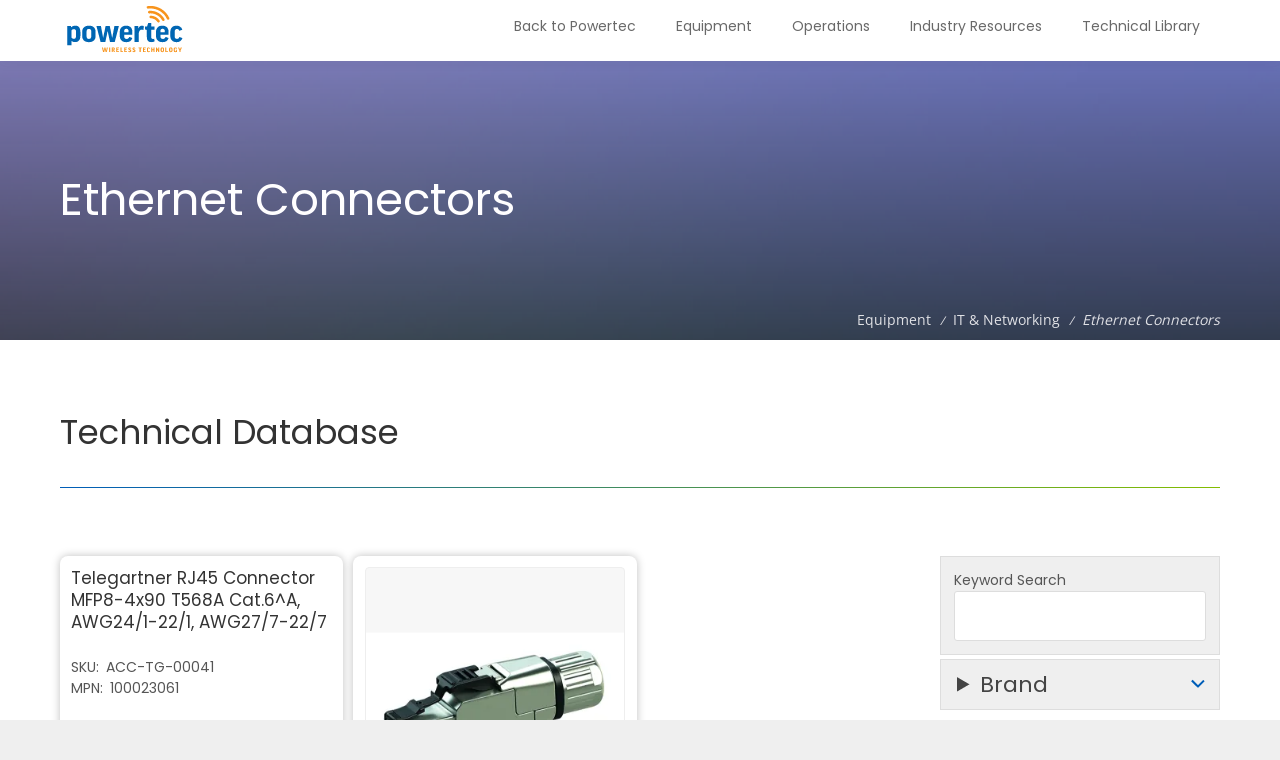

--- FILE ---
content_type: text/html; charset=UTF-8
request_url: https://portal.powertec.com.au/equipment/it-networking/ethernet-connectors
body_size: 21588
content:
<!DOCTYPE html>
<html  lang="en" dir="ltr">
  <head>
    <meta charset="utf-8" />
<link rel="canonical" href="https://portal.powertec.com.au/equipment/it-networking/ethernet-connectors" />
<link rel="apple-touch-icon" sizes="180x180" href="/sites/default/files/favicons/apple-touch-icon.png"/>
<link rel="icon" type="image/png" sizes="32x32" href="/sites/default/files/favicons/favicon-32x32.png"/>
<link rel="icon" type="image/png" sizes="16x16" href="/sites/default/files/favicons/favicon-16x16.png"/>
<link rel="manifest" href="/sites/default/files/favicons/site.webmanifest"/>
<link rel="mask-icon" href="/sites/default/files/favicons/safari-pinned-tab.svg" color="#5bbad5"/>
<meta name="msapplication-TileColor" content="#da532c"/>
<meta name="theme-color" content="#ffffff"/>
<meta name="favicon-generator" content="Drupal responsive_favicons + realfavicongenerator.net" />
<meta name="Generator" content="Drupal 10 (https://www.drupal.org)" />
<meta name="MobileOptimized" content="width" />
<meta name="HandheldFriendly" content="true" />
<meta name="viewport" content="width=device-width, initial-scale=1.0" />
<style media="">.page-title-full-width-container {background-color: #FFFFFF !important;background-image: linear-gradient(rgb(108 116 183 / 82%),rgba(45,47,51,0.78)), url('/sites/default/files/styles/max_325x325/public/default_images/powertec-colour-gradient-placeholder.jpg.webp?itok=6l3Iz4BC') !important;background-repeat: no-repeat !important;background-attachment: scroll !important;background-position: center center !important;z-index: auto;background-size: cover !important;-webkit-background-size: cover !important;-moz-background-size: cover !important;-o-background-size: cover !important;}</style>
<style media="">.page-title-full-width-container {background-color: #FFFFFF !important;background-image: linear-gradient(rgb(108 116 183 / 82%),rgba(45,47,51,0.78)), url('/sites/default/files/styles/max_650x650/public/default_images/powertec-colour-gradient-placeholder.jpg.webp?itok=5Ye_yaLA') !important;background-repeat: no-repeat !important;background-attachment: scroll !important;background-position: center center !important;z-index: auto;background-size: cover !important;-webkit-background-size: cover !important;-moz-background-size: cover !important;-o-background-size: cover !important;}</style>
<style media="">.page-title-full-width-container {background-color: #FFFFFF !important;background-image: linear-gradient(rgb(108 116 183 / 82%),rgba(45,47,51,0.78)), url('/sites/default/files/styles/max_1300x1300/public/default_images/powertec-colour-gradient-placeholder.jpg.webp?itok=Pk3dpbxk') !important;background-repeat: no-repeat !important;background-attachment: scroll !important;background-position: center center !important;z-index: auto;background-size: cover !important;-webkit-background-size: cover !important;-moz-background-size: cover !important;-o-background-size: cover !important;}</style>
<style media="">.page-title-full-width-container {background-color: #FFFFFF !important;background-image: linear-gradient(rgb(108 116 183 / 82%),rgba(45,47,51,0.78)), url('/sites/default/files/styles/max_2600x2600/public/default_images/powertec-colour-gradient-placeholder.jpg.webp?itok=2YGuN81f') !important;background-repeat: no-repeat !important;background-attachment: scroll !important;background-position: center center !important;z-index: auto;background-size: cover !important;-webkit-background-size: cover !important;-moz-background-size: cover !important;-o-background-size: cover !important;}</style>
<style>/* cyrillic-ext */@font-face {  font-family: 'Open Sans';  font-style: normal;  font-weight: 400;  font-stretch: 100%;  font-display: swap;  src: url(/sites/default/files/dxpr_theme/fonts/memSYaGs126MiZpBA-UvWbX2vVnXBbObj2OVZyOOSr4dVJWUgsjZ0B4taVIGxA.woff2) format('woff2');  unicode-range: U+0460-052F, U+1C80-1C8A, U+20B4, U+2DE0-2DFF, U+A640-A69F, U+FE2E-FE2F;}/* cyrillic */@font-face {  font-family: 'Open Sans';  font-style: normal;  font-weight: 400;  font-stretch: 100%;  font-display: swap;  src: url(/sites/default/files/dxpr_theme/fonts/memSYaGs126MiZpBA-UvWbX2vVnXBbObj2OVZyOOSr4dVJWUgsjZ0B4kaVIGxA.woff2) format('woff2');  unicode-range: U+0301, U+0400-045F, U+0490-0491, U+04B0-04B1, U+2116;}/* greek-ext */@font-face {  font-family: 'Open Sans';  font-style: normal;  font-weight: 400;  font-stretch: 100%;  font-display: swap;  src: url(/sites/default/files/dxpr_theme/fonts/memSYaGs126MiZpBA-UvWbX2vVnXBbObj2OVZyOOSr4dVJWUgsjZ0B4saVIGxA.woff2) format('woff2');  unicode-range: U+1F00-1FFF;}/* greek */@font-face {  font-family: 'Open Sans';  font-style: normal;  font-weight: 400;  font-stretch: 100%;  font-display: swap;  src: url(/sites/default/files/dxpr_theme/fonts/memSYaGs126MiZpBA-UvWbX2vVnXBbObj2OVZyOOSr4dVJWUgsjZ0B4jaVIGxA.woff2) format('woff2');  unicode-range: U+0370-0377, U+037A-037F, U+0384-038A, U+038C, U+038E-03A1, U+03A3-03FF;}/* hebrew */@font-face {  font-family: 'Open Sans';  font-style: normal;  font-weight: 400;  font-stretch: 100%;  font-display: swap;  src: url(/sites/default/files/dxpr_theme/fonts/memSYaGs126MiZpBA-UvWbX2vVnXBbObj2OVZyOOSr4dVJWUgsjZ0B4iaVIGxA.woff2) format('woff2');  unicode-range: U+0307-0308, U+0590-05FF, U+200C-2010, U+20AA, U+25CC, U+FB1D-FB4F;}/* math */@font-face {  font-family: 'Open Sans';  font-style: normal;  font-weight: 400;  font-stretch: 100%;  font-display: swap;  src: url(/sites/default/files/dxpr_theme/fonts/memSYaGs126MiZpBA-UvWbX2vVnXBbObj2OVZyOOSr4dVJWUgsjZ0B5caVIGxA.woff2) format('woff2');  unicode-range: U+0302-0303, U+0305, U+0307-0308, U+0310, U+0312, U+0315, U+031A, U+0326-0327, U+032C, U+032F-0330, U+0332-0333, U+0338, U+033A, U+0346, U+034D, U+0391-03A1, U+03A3-03A9, U+03B1-03C9, U+03D1, U+03D5-03D6, U+03F0-03F1, U+03F4-03F5, U+2016-2017, U+2034-2038, U+203C, U+2040, U+2043, U+2047, U+2050, U+2057, U+205F, U+2070-2071, U+2074-208E, U+2090-209C, U+20D0-20DC, U+20E1, U+20E5-20EF, U+2100-2112, U+2114-2115, U+2117-2121, U+2123-214F, U+2190, U+2192, U+2194-21AE, U+21B0-21E5, U+21F1-21F2, U+21F4-2211, U+2213-2214, U+2216-22FF, U+2308-230B, U+2310, U+2319, U+231C-2321, U+2336-237A, U+237C, U+2395, U+239B-23B7, U+23D0, U+23DC-23E1, U+2474-2475, U+25AF, U+25B3, U+25B7, U+25BD, U+25C1, U+25CA, U+25CC, U+25FB, U+266D-266F, U+27C0-27FF, U+2900-2AFF, U+2B0E-2B11, U+2B30-2B4C, U+2BFE, U+3030, U+FF5B, U+FF5D, U+1D400-1D7FF, U+1EE00-1EEFF;}/* symbols */@font-face {  font-family: 'Open Sans';  font-style: normal;  font-weight: 400;  font-stretch: 100%;  font-display: swap;  src: url(/sites/default/files/dxpr_theme/fonts/memSYaGs126MiZpBA-UvWbX2vVnXBbObj2OVZyOOSr4dVJWUgsjZ0B5OaVIGxA.woff2) format('woff2');  unicode-range: U+0001-000C, U+000E-001F, U+007F-009F, U+20DD-20E0, U+20E2-20E4, U+2150-218F, U+2190, U+2192, U+2194-2199, U+21AF, U+21E6-21F0, U+21F3, U+2218-2219, U+2299, U+22C4-22C6, U+2300-243F, U+2440-244A, U+2460-24FF, U+25A0-27BF, U+2800-28FF, U+2921-2922, U+2981, U+29BF, U+29EB, U+2B00-2BFF, U+4DC0-4DFF, U+FFF9-FFFB, U+10140-1018E, U+10190-1019C, U+101A0, U+101D0-101FD, U+102E0-102FB, U+10E60-10E7E, U+1D2C0-1D2D3, U+1D2E0-1D37F, U+1F000-1F0FF, U+1F100-1F1AD, U+1F1E6-1F1FF, U+1F30D-1F30F, U+1F315, U+1F31C, U+1F31E, U+1F320-1F32C, U+1F336, U+1F378, U+1F37D, U+1F382, U+1F393-1F39F, U+1F3A7-1F3A8, U+1F3AC-1F3AF, U+1F3C2, U+1F3C4-1F3C6, U+1F3CA-1F3CE, U+1F3D4-1F3E0, U+1F3ED, U+1F3F1-1F3F3, U+1F3F5-1F3F7, U+1F408, U+1F415, U+1F41F, U+1F426, U+1F43F, U+1F441-1F442, U+1F444, U+1F446-1F449, U+1F44C-1F44E, U+1F453, U+1F46A, U+1F47D, U+1F4A3, U+1F4B0, U+1F4B3, U+1F4B9, U+1F4BB, U+1F4BF, U+1F4C8-1F4CB, U+1F4D6, U+1F4DA, U+1F4DF, U+1F4E3-1F4E6, U+1F4EA-1F4ED, U+1F4F7, U+1F4F9-1F4FB, U+1F4FD-1F4FE, U+1F503, U+1F507-1F50B, U+1F50D, U+1F512-1F513, U+1F53E-1F54A, U+1F54F-1F5FA, U+1F610, U+1F650-1F67F, U+1F687, U+1F68D, U+1F691, U+1F694, U+1F698, U+1F6AD, U+1F6B2, U+1F6B9-1F6BA, U+1F6BC, U+1F6C6-1F6CF, U+1F6D3-1F6D7, U+1F6E0-1F6EA, U+1F6F0-1F6F3, U+1F6F7-1F6FC, U+1F700-1F7FF, U+1F800-1F80B, U+1F810-1F847, U+1F850-1F859, U+1F860-1F887, U+1F890-1F8AD, U+1F8B0-1F8BB, U+1F8C0-1F8C1, U+1F900-1F90B, U+1F93B, U+1F946, U+1F984, U+1F996, U+1F9E9, U+1FA00-1FA6F, U+1FA70-1FA7C, U+1FA80-1FA89, U+1FA8F-1FAC6, U+1FACE-1FADC, U+1FADF-1FAE9, U+1FAF0-1FAF8, U+1FB00-1FBFF;}/* vietnamese */@font-face {  font-family: 'Open Sans';  font-style: normal;  font-weight: 400;  font-stretch: 100%;  font-display: swap;  src: url(/sites/default/files/dxpr_theme/fonts/memSYaGs126MiZpBA-UvWbX2vVnXBbObj2OVZyOOSr4dVJWUgsjZ0B4vaVIGxA.woff2) format('woff2');  unicode-range: U+0102-0103, U+0110-0111, U+0128-0129, U+0168-0169, U+01A0-01A1, U+01AF-01B0, U+0300-0301, U+0303-0304, U+0308-0309, U+0323, U+0329, U+1EA0-1EF9, U+20AB;}/* latin-ext */@font-face {  font-family: 'Open Sans';  font-style: normal;  font-weight: 400;  font-stretch: 100%;  font-display: swap;  src: url(/sites/default/files/dxpr_theme/fonts/memSYaGs126MiZpBA-UvWbX2vVnXBbObj2OVZyOOSr4dVJWUgsjZ0B4uaVIGxA.woff2) format('woff2');  unicode-range: U+0100-02BA, U+02BD-02C5, U+02C7-02CC, U+02CE-02D7, U+02DD-02FF, U+0304, U+0308, U+0329, U+1D00-1DBF, U+1E00-1E9F, U+1EF2-1EFF, U+2020, U+20A0-20AB, U+20AD-20C0, U+2113, U+2C60-2C7F, U+A720-A7FF;}/* latin */@font-face {  font-family: 'Open Sans';  font-style: normal;  font-weight: 400;  font-stretch: 100%;  font-display: swap;  src: url(/sites/default/files/dxpr_theme/fonts/memSYaGs126MiZpBA-UvWbX2vVnXBbObj2OVZyOOSr4dVJWUgsjZ0B4gaVI.woff2) format('woff2');  unicode-range: U+0000-00FF, U+0131, U+0152-0153, U+02BB-02BC, U+02C6, U+02DA, U+02DC, U+0304, U+0308, U+0329, U+2000-206F, U+20AC, U+2122, U+2191, U+2193, U+2212, U+2215, U+FEFF, U+FFFD;}/* devanagari */@font-face {  font-family: 'Poppins';  font-style: normal;  font-weight: 400;  font-display: swap;  src: url(/sites/default/files/dxpr_theme/fonts/pxiEyp8kv8JHgFVrJJbecmNE.woff2) format('woff2');  unicode-range: U+0900-097F, U+1CD0-1CF9, U+200C-200D, U+20A8, U+20B9, U+20F0, U+25CC, U+A830-A839, U+A8E0-A8FF, U+11B00-11B09;}/* latin-ext */@font-face {  font-family: 'Poppins';  font-style: normal;  font-weight: 400;  font-display: swap;  src: url(/sites/default/files/dxpr_theme/fonts/pxiEyp8kv8JHgFVrJJnecmNE.woff2) format('woff2');  unicode-range: U+0100-02BA, U+02BD-02C5, U+02C7-02CC, U+02CE-02D7, U+02DD-02FF, U+0304, U+0308, U+0329, U+1D00-1DBF, U+1E00-1E9F, U+1EF2-1EFF, U+2020, U+20A0-20AB, U+20AD-20C0, U+2113, U+2C60-2C7F, U+A720-A7FF;}/* latin */@font-face {  font-family: 'Poppins';  font-style: normal;  font-weight: 400;  font-display: swap;  src: url(/sites/default/files/dxpr_theme/fonts/pxiEyp8kv8JHgFVrJJfecg.woff2) format('woff2');  unicode-range: U+0000-00FF, U+0131, U+0152-0153, U+02BB-02BC, U+02C6, U+02DA, U+02DC, U+0304, U+0308, U+0329, U+2000-206F, U+20AC, U+2122, U+2191, U+2193, U+2212, U+2215, U+FEFF, U+FFFD;}/* cyrillic-ext */@font-face {  font-family: 'Source Sans Pro';  font-style: normal;  font-weight: 300;  font-display: swap;  src: url(/sites/default/files/dxpr_theme/fonts/6xKydSBYKcSV-LCoeQqfX1RYOo3ik4zwmhduz8A.woff2) format('woff2');  unicode-range: U+0460-052F, U+1C80-1C8A, U+20B4, U+2DE0-2DFF, U+A640-A69F, U+FE2E-FE2F;}/* cyrillic */@font-face {  font-family: 'Source Sans Pro';  font-style: normal;  font-weight: 300;  font-display: swap;  src: url(/sites/default/files/dxpr_theme/fonts/6xKydSBYKcSV-LCoeQqfX1RYOo3ik4zwkxduz8A.woff2) format('woff2');  unicode-range: U+0301, U+0400-045F, U+0490-0491, U+04B0-04B1, U+2116;}/* greek-ext */@font-face {  font-family: 'Source Sans Pro';  font-style: normal;  font-weight: 300;  font-display: swap;  src: url(/sites/default/files/dxpr_theme/fonts/6xKydSBYKcSV-LCoeQqfX1RYOo3ik4zwmxduz8A.woff2) format('woff2');  unicode-range: U+1F00-1FFF;}/* greek */@font-face {  font-family: 'Source Sans Pro';  font-style: normal;  font-weight: 300;  font-display: swap;  src: url(/sites/default/files/dxpr_theme/fonts/6xKydSBYKcSV-LCoeQqfX1RYOo3ik4zwlBduz8A.woff2) format('woff2');  unicode-range: U+0370-0377, U+037A-037F, U+0384-038A, U+038C, U+038E-03A1, U+03A3-03FF;}/* vietnamese */@font-face {  font-family: 'Source Sans Pro';  font-style: normal;  font-weight: 300;  font-display: swap;  src: url(/sites/default/files/dxpr_theme/fonts/6xKydSBYKcSV-LCoeQqfX1RYOo3ik4zwmBduz8A.woff2) format('woff2');  unicode-range: U+0102-0103, U+0110-0111, U+0128-0129, U+0168-0169, U+01A0-01A1, U+01AF-01B0, U+0300-0301, U+0303-0304, U+0308-0309, U+0323, U+0329, U+1EA0-1EF9, U+20AB;}/* latin-ext */@font-face {  font-family: 'Source Sans Pro';  font-style: normal;  font-weight: 300;  font-display: swap;  src: url(/sites/default/files/dxpr_theme/fonts/6xKydSBYKcSV-LCoeQqfX1RYOo3ik4zwmRduz8A.woff2) format('woff2');  unicode-range: U+0100-02BA, U+02BD-02C5, U+02C7-02CC, U+02CE-02D7, U+02DD-02FF, U+0304, U+0308, U+0329, U+1D00-1DBF, U+1E00-1E9F, U+1EF2-1EFF, U+2020, U+20A0-20AB, U+20AD-20C0, U+2113, U+2C60-2C7F, U+A720-A7FF;}/* latin */@font-face {  font-family: 'Source Sans Pro';  font-style: normal;  font-weight: 300;  font-display: swap;  src: url(/sites/default/files/dxpr_theme/fonts/6xKydSBYKcSV-LCoeQqfX1RYOo3ik4zwlxdu.woff2) format('woff2');  unicode-range: U+0000-00FF, U+0131, U+0152-0153, U+02BB-02BC, U+02C6, U+02DA, U+02DC, U+0304, U+0308, U+0329, U+2000-206F, U+20AC, U+2122, U+2191, U+2193, U+2212, U+2215, U+FEFF, U+FFFD;}</style>

    <title>Ethernet Connectors | Powertec Information Portal</title>
    <style>ul.dropdown-menu {display: none;}</style>
    <link rel="stylesheet" media="all" href="/sites/default/files/css/css_VMFY6dNSfSNDe_L59Nmk5YyA7KdE34DPodsZ830kgyE.css?delta=0&amp;language=en&amp;theme=dxpr_theme&amp;include=[base64]" />
<link rel="stylesheet" media="all" href="/sites/default/files/css/css_eetrrdzRs1Nb6W62KlZnZTfroYQVEP_DE2lyoQKQeTw.css?delta=1&amp;language=en&amp;theme=dxpr_theme&amp;include=[base64]" />

    <script type="application/json" data-drupal-selector="drupal-settings-json">{"path":{"baseUrl":"\/","pathPrefix":"","currentPath":"taxonomy\/term\/1021","currentPathIsAdmin":false,"isFront":false,"currentLanguage":"en"},"pluralDelimiter":"\u0003","suppressDeprecationErrors":true,"ajaxPageState":{"libraries":"[base64]","theme":"dxpr_theme","theme_token":null},"ajaxTrustedUrl":{"\/search":true,"\/equipment\/it-networking\/ethernet-connectors":true},"gtag":{"tagId":"G-CVZN6G6YE7","consentMode":false,"otherIds":[],"events":[],"additionalConfigInfo":[]},"ajaxLoader":{"markup":"\u003Cdiv class=\u0022ajax-throbber sk-wave\u0022\u003E\n              \u003Cdiv class=\u0022sk-wave-rect\u0022\u003E\u003C\/div\u003E\n              \u003Cdiv class=\u0022sk-wave-rect\u0022\u003E\u003C\/div\u003E\n              \u003Cdiv class=\u0022sk-wave-rect\u0022\u003E\u003C\/div\u003E\n              \u003Cdiv class=\u0022sk-wave-rect\u0022\u003E\u003C\/div\u003E\n            \u003C\/div\u003E","hideAjaxMessage":false,"alwaysFullscreen":true,"throbberPosition":"body"},"statusMessages":"5000","better_exposed_filters":{"autosubmit_exclude_textfield":false},"views":{"ajax_path":"\/views\/ajax","ajaxViews":{"views_dom_id:0e69f490c017fc69d42b9d8dcd77660cb48c6a1da2ff41dd910915ed4039fd05":{"view_name":"equipment_catalogue","view_display_id":"block_2","view_args":"1021","view_path":"\/taxonomy\/term\/1021","view_base_path":null,"view_dom_id":"0e69f490c017fc69d42b9d8dcd77660cb48c6a1da2ff41dd910915ed4039fd05","pager_element":0}}},"TBMegaMenu":{"TBElementsCounter":{"column":null},"theme":"dxpr_theme","266b94fa-8a43-48d0-8c0f-483c614d59e8":{"arrows":"0"}},"dxpr_themeSettings":{"breadcrumbsSeparator":"\/","headerHeight":"60","headerOffset":"60","headerMobileHeight":"60","headerSideDirection":"left","hamburgerAnimation":"cross"},"user":{"uid":0,"permissionsHash":"8229ba6ce494792dcb2d53247d82b51f0fcaa9f94de293159222922ab94ea268"}}</script>
<script src="/themes/contrib/dxpr_theme/vendor/modernizr-custom-d8-dxpr-theme.js?v=3.11.7"></script>
<script src="/sites/default/files/js/js_H5l010jP-fRU7DSLqTWvAp7GGUfdOrXfrErfhi7JKDE.js?scope=header&amp;delta=1&amp;language=en&amp;theme=dxpr_theme&amp;include=[base64]"></script>
<script src="/modules/contrib/google_tag/js/gtag.js?t7anm4"></script>

  </head>
  <body class="page-taxonomy-term-1021 html path-taxonomy body--dxpr-theme-header-top body--dxpr-theme-header-not-overlay body--dxpr-theme-header-normal body--dxpr-theme-header-fixed">
    <script>
  var dxpr_themeNavBreakpoint = 1200;
  var dxpr_themeWindowWidth = window.innerWidth;
  if (dxpr_themeWindowWidth > dxpr_themeNavBreakpoint) {
    document.body.className += ' body--dxpr-theme-nav-desktop';
  }
  else {
    document.body.className += ' body--dxpr-theme-nav-mobile';
  }
  </script>
    <a href="#main-content" class="visually-hidden focusable skip-link">
      Skip to main content
    </a>
    
          <div class="dialog-off-canvas-main-canvas" data-off-canvas-main-canvas>
    <div class="dxpr-theme-boxed-container">


                                
    <header class="navbar navbar dxpr-theme-header clearfix dxpr-theme-header--top dxpr-theme-header--normal dxpr-theme-header--hover-opacity dxpr-theme-header--fixed" id="navbar" role="banner">
            <div class="container navbar-container">
                  <div class="row container-row"><div class="col-sm-12 container-col">
                <div class="navbar-header">
            <div class="region region-navigation">
        <div class="wrap-branding">
        <a class="logo navbar-btn" href="/" title="Home" rel="home">
      <img id="logo" src="/sites/default/files/Powertec-newlogo.svg" alt="Home" />
    </a>
        </div>
  
  </div>

                                <a id="dxpr-theme-menu-toggle" href="#" class="three-dash"><span></span><div class="screenreader-text visually-hidden">Toggle menu</div></a>
                  </div>

                            <nav role="navigation" id="dxpr-theme-main-menu" class="dxpr-theme-main-menu ">
              <div class="region region-navigation-collapsible">
                                                                <section id="block-dxpr-theme-mainnavigation" class="block block-tb-megamenu block-tb-megamenu-menu-blockmain clearfix">
  
          

      <nav  class="tbm tbm-main tbm-no-arrows" id="266b94fa-8a43-48d0-8c0f-483c614d59e8" data-breakpoint="1200" aria-label="main navigation">
      <button class="tbm-button" type="button" aria-label="Toggle Menu Button">
      <span class="tbm-button-container">
        <span></span>
        <span></span>
        <span></span>
        <span></span>
      </span>
    </button>
    <div class="tbm-collapse ">
    <ul  class="tbm-nav level-0 items-5" >
        <li  class="tbm-item level-1" aria-level="1" >
      <div class="tbm-link-container">
            <a href="https://powertec.com.au"  class="tbm-link level-1">
                Back to Powertec
          </a>
            </div>
    
</li>

        <li  class="tbm-item level-1 tbm-center tbm-item--has-dropdown" aria-level="1" >
      <div class="tbm-link-container">
            <a href="/equipment"  class="tbm-link level-1 tbm-toggle" title="&lt;p&gt;Your source of advanced product information. We&#039;re committed to providing our valued partners accurate and comprehensive technical data across our product portfolio.&lt;/p&gt;&lt;p&gt;&lt;span&gt;By developing a database system which records component technical data in a standardised format, our platform allows instant cross-comparison between manufacturer designs. Advanced filtering mechanisms will allow you to quickly narrow down from thousands of items to only those which match the criteria sought. We work with manufacturers and suppliers across Asia, Europe, and Americas&amp;nbsp;to bring you best-in-class equipment for your application.&lt;/span&gt;&lt;/p&gt;" aria-expanded="false">
                Equipment
          </a>
                <button class="tbm-submenu-toggle"><span class="visually-hidden">Toggle submenu</span></button>
          </div>
    <div  class="tbm-submenu tbm-item-child">
      <div  class="tbm-row">
      <div  class="tbm-column span3">
  <div class="tbm-column-inner">
               <ul  class="tbm-subnav level-1 items-1">
        <li  class="tbm-item level-2 tbm-group" aria-level="2" >
      <div class="tbm-link-container">
            <a href="/equipment/rf-communications"  class="tbm-link level-2 tbm-group-title" title="&lt;p&gt;This section contains RF equipment used in the implementation of wireless communications. Subsections below link to individual product types where more comprehensive information and resources can be found.&lt;/p&gt;&lt;p&gt;RF communications equipment refers to devices that use radio frequency (RF) signals to transmit and receive data. This technology enables wireless communication by converting data into RF signals and transmitting these signals through coaxial cabling and components, and out through one or more antennas. RF communications equipment found in this section include repeaters, antennas, coaxial cables, RF connectors, passive components, and other supporting/ancillary components.&lt;/p&gt;" aria-expanded="false">
                RF Communications
          </a>
            </div>
    <div  class="tbm-group-container tbm-item-child">
      <div  class="tbm-row">
      <div  class="tbm-column span12">
  <div class="tbm-column-inner">
               <ul  class="tbm-subnav level-2 items-6">
        <li  class="tbm-item level-3" aria-level="3" >
      <div class="tbm-link-container">
            <a href="/equipment/rf-communications/antennas"  class="tbm-link level-3">
                Antennas
          </a>
            </div>
    
</li>

        <li  class="tbm-item level-3" aria-level="3" >
      <div class="tbm-link-container">
            <a href="/equipment/rf-communications/repeaters"  class="tbm-link level-3">
                Repeaters
          </a>
            </div>
    
</li>

        <li  class="tbm-item level-3" aria-level="3" >
      <div class="tbm-link-container">
            <a href="/equipment/rf-communications/rf-adapters"  class="tbm-link level-3">
                RF Adapters
          </a>
            </div>
    
</li>

        <li  class="tbm-item level-3" aria-level="3" >
      <div class="tbm-link-container">
            <a href="/equipment/rf-communications/rf-cables"  class="tbm-link level-3">
                RF Cables
          </a>
            </div>
    
</li>

        <li  class="tbm-item level-3" aria-level="3" >
      <div class="tbm-link-container">
            <a href="/equipment/rf-communications/rf-connectors"  class="tbm-link level-3">
                RF Connectors
          </a>
            </div>
    
</li>

        <li  class="tbm-item level-3" aria-level="3" >
      <div class="tbm-link-container">
            <a href="/equipment/rf-communications"  class="tbm-link level-3">
                View All ...
          </a>
            </div>
    
</li>

  </ul>

      </div>
</div>

  </div>

  </div>

</li>

  </ul>

      </div>
</div>

      <div  class="tbm-column span3">
  <div class="tbm-column-inner">
               <ul  class="tbm-subnav level-1 items-1">
        <li  class="tbm-item level-2 tbm-group" aria-level="2" >
      <div class="tbm-link-container">
            <a href="/equipment/it-networking"  class="tbm-link level-2 tbm-group-title" title="&lt;p&gt;Use this section to discover product information on IT and networking equipment, such as modems, wireless access points, routers, switches, ethernet cables, and more. Subsections below link to individual IT product types where more comprehensive information and resources can be found.&lt;/p&gt;&lt;p&gt;IT networking equipment refers to devices that facilitate communication and interaction between digital systems. This equipment is essential for transmitting, routing, and receiving data across different networks. This section also contains peripheral equipment used alongside networking devices, such as patch panels, racks, and surge protectors.&lt;/p&gt;" aria-expanded="false">
                IT &amp; Networking
          </a>
            </div>
    <div  class="tbm-group-container tbm-item-child">
      <div  class="tbm-row">
      <div  class="tbm-column span12">
  <div class="tbm-column-inner">
               <ul  class="tbm-subnav level-2 items-2">
        <li  class="tbm-item level-3" aria-level="3" >
      <div class="tbm-link-container">
            <a href="/equipment/it-networking/network-devices"  class="tbm-link level-3">
                Network Devices
          </a>
            </div>
    
</li>

        <li  class="tbm-item level-3" aria-level="3" >
      <div class="tbm-link-container">
            <a href="/equipment/it-networking/ethernet-cables"  class="tbm-link level-3">
                Ethernet Cables
          </a>
            </div>
    
</li>

  </ul>

      </div>
</div>

  </div>

  </div>

</li>

  </ul>

      </div>
</div>

      <div  class="tbm-column span3">
  <div class="tbm-column-inner">
               <ul  class="tbm-subnav level-1 items-1">
        <li  class="tbm-item level-2 tbm-group" aria-level="2" >
      <div class="tbm-link-container">
            <a href="/equipment/power-solar"  class="tbm-link level-2 tbm-group-title" title="&lt;p&gt;Explore this segment for detailed product information on Power and Solar equipment, including solar panels, inverters, batteries, charge controllers, and more. Subsections underneath direct to individual Power and Solar product categories where extensive information and resources are available.&amp;nbsp;&lt;/p&gt;&lt;p&gt;Power and Solar equipment found in this section refer to devices that enable energy generation and management, with a focus on those from renewable sources. This equipment is used for harnessing, converting, storing, and distributing solar energy across various systems. This segment also features supplementary equipment used in conjunction with solar devices, such as mounting hardware, connectors, and monitoring devices.&lt;/p&gt;" aria-expanded="false">
                Power &amp; Solar
          </a>
            </div>
    <div  class="tbm-group-container tbm-item-child">
      <div  class="tbm-row">
      <div  class="tbm-column span12">
  <div class="tbm-column-inner">
               <ul  class="tbm-subnav level-2 items-3">
        <li  class="tbm-item level-3" aria-level="3" >
      <div class="tbm-link-container">
            <a href="/equipment/power-solar/solar-panels"  class="tbm-link level-3">
                Solar Panels
          </a>
            </div>
    
</li>

        <li  class="tbm-item level-3" aria-level="3" >
      <div class="tbm-link-container">
            <a href="/equipment/power-solar/power-converters"  class="tbm-link level-3">
                Power Converters
          </a>
            </div>
    
</li>

        <li  class="tbm-item level-3" aria-level="3" >
      <div class="tbm-link-container">
            <a href="/equipment/power-solar/power-systems"  class="tbm-link level-3">
                Power Systems
          </a>
            </div>
    
</li>

  </ul>

      </div>
</div>

  </div>

  </div>

</li>

  </ul>

      </div>
</div>

      <div  class="tbm-column span3">
  <div class="tbm-column-inner">
               <ul  class="tbm-subnav level-1 items-1">
        <li  class="tbm-item level-2 tbm-group" aria-level="2" >
      <div class="tbm-link-container">
            <a href="/equipment/hardware-infrastructure"  class="tbm-link level-2 tbm-group-title" title="&lt;p&gt;The Hardware and Infrastructure section contains information on physical structures, bracketry, integrated platforms, and installation components. These types of products are notoriously difficult to categorise - everyone has their own opinion about where the line is drawn between a mast, a pole, and a tower, or what the difference is between a mount and a bracket. The terminology we have used attempts to resolve this by abstracting away terms like towers and masts, instead classing them all as &quot;Physical Structures&quot;. Bracketry is anything that attaches to a Physical Structure. Installation Components are ancillaries and consumable components, such as wall plates, conduits, and cable ties.&lt;/p&gt;&lt;p&gt;One term that requires explanation is Integrated Platforms. This is a broad term used to refer to complex hardware platforms that may have additional subsystems attached, such as a power system or a communications system.&lt;/p&gt;" aria-expanded="false">
                Hardware &amp; Infrastructure
          </a>
            </div>
    <div  class="tbm-group-container tbm-item-child">
      <div  class="tbm-row">
      <div  class="tbm-column span12">
  <div class="tbm-column-inner">
               <ul  class="tbm-subnav level-2 items-4">
        <li  class="tbm-item level-3" aria-level="3" >
      <div class="tbm-link-container">
            <a href="/equipment/hardware-infrastructure/mounting-structures"  class="tbm-link level-3">
                Mounting Structures
          </a>
            </div>
    
</li>

        <li  class="tbm-item level-3" aria-level="3" >
      <div class="tbm-link-container">
            <a href="/equipment/hardware-infrastructure/brackets-attachments"  class="tbm-link level-3">
                Brackets &amp; Attachments
          </a>
            </div>
    
</li>

        <li  class="tbm-item level-3" aria-level="3" >
      <div class="tbm-link-container">
            <a href="/equipment/hardware-infrastructure/enclosures-cabinets"  class="tbm-link level-3">
                Enclosures &amp; Cabinets
          </a>
            </div>
    
</li>

        <li  class="tbm-item level-3" aria-level="3" >
      <div class="tbm-link-container">
            <a href="/equipment/hardware-infrastructure/integrated-platforms"  class="tbm-link level-3">
                Integrated Platforms
          </a>
            </div>
    
</li>

  </ul>

      </div>
</div>

  </div>

  </div>

</li>

  </ul>

      </div>
</div>

  </div>

  </div>

</li>

        <li  class="tbm-item level-1 tbm-center tbm-item--has-dropdown" aria-level="1" >
      <div class="tbm-link-container">
            <a href="/operations"  class="tbm-link level-1 tbm-toggle" title="&lt;p&gt;This is the operations section of the Portal, where you can access information, forms, tools, and calculators on how to design, build, and support Powertec&#039;s technology solutions.&lt;/p&gt;" aria-expanded="false">
                Operations
          </a>
                <button class="tbm-submenu-toggle"><span class="visually-hidden">Toggle submenu</span></button>
          </div>
    <div  class="tbm-submenu tbm-item-child">
      <div  class="tbm-row">
      <div  class="tbm-column span6">
  <div class="tbm-column-inner">
               <ul  class="tbm-subnav level-1 items-1">
        <li  class="tbm-item level-2 tbm-group" aria-level="2" >
      <div class="tbm-link-container">
            <a href="/operations/solutions"  class="tbm-link level-2 tbm-group-title" title="&lt;p&gt;The Solutions section is all about how to use our equipment and technology to deliver robust, efficient, and innovative connectivity solutions for your stakeholders. This knowledgebase serves as a guide for our partners, offering insight into the practical application of our equipment and systems. Within each category, you&#039;ll find a wealth of information covering the entire lifecycle of solution development, from initial design, build, commission, troubleshooting, and ongoing support.&lt;/p&gt;" aria-expanded="false">
                Solutions
          </a>
            </div>
    <div  class="tbm-group-container tbm-item-child">
      <div  class="tbm-row">
      <div  class="tbm-column span12">
  <div class="tbm-column-inner">
               <ul  class="tbm-subnav level-2 items-7">
        <li  class="tbm-item level-3" aria-level="3" >
      <div class="tbm-link-container">
            <a href="/solutions/building-coverage"  class="tbm-link level-3" title="&lt;p&gt;In-Building Coverage (IBC) solutions focus on enhancing cellular network coverage (such as 4G-5G) within indoor environments. By utilising technologies like cellular repeaters, distributed antenna systems (DAS), and small cells, these solutions improve signal strength and network capacity inside buildings. This ensures reliable voice and data services for users within offices, commercial buildings, shopping centres, hotels, and other indoor spaces.&lt;/p&gt;&lt;p&gt;In addition to extending the mobile operator&#039;s network indoors, IBC can also integrate private networking through the implementation of Private LTE and Private 5G.&lt;/p&gt;&lt;p&gt;A well-designed IBC solution stands out through its optimised performance, cost-effectiveness, and ease of maintenance. It accurately assesses occupancy and traffic patterns to ensure adequate capacity, incorporates future-proofing elements for easy upgrades, and provides uniform coverage throughout the building, including hard-to-reach areas. Quality solutions also effectively manage interference, comply with regulatory standards, and seamlessly integrate with existing infrastructure while maintaining building aesthetics.&lt;/p&gt;">
                In-Building Coverage
          </a>
            </div>
    
</li>

        <li  class="tbm-item level-3" aria-level="3" >
      <div class="tbm-link-container">
            <a href="/solutions/infratech-manufacturing"  class="tbm-link level-3" title="&lt;p&gt;Powertec&#039;s Infratech Manufacturing helps close the gap between ICT and the real-world environment. Our solutions transform digital technology into functional hardware solutions that can be dropped on-site to solve practical business challenges. They are an intersection of IT, telecommunications, power, and physical infrastructure components, built to match the destination environment. Combining expertise of our in-house engineering and project management teams with vetted manufacturing partners, Powertec manufacture systems that range from communications trailers, AI Smart Poles, solar power systems, to satellite-backhauled drone-launch platforms.&amp;nbsp;&lt;/p&gt;&lt;p&gt;Well designed Infratech solutions involve a thorough analysis of client requirements, studying the proposed deployment environments such that challenges relating to wind-speed, temperature extremes, corrosion, rainfall, etc., allowing a system to be designed that meets the environmental demands without overengineering and exceeding budget.&lt;/p&gt;&lt;p&gt;Where it makes sense, Powertec adopt modular architectures, such as making use of our Alloy Modular Technologies (AMT) platform which consists of a series of agnostic base platforms with swappable, upgradeable building blocks. This approach ensures maximum asset lifespan and maximum recyclability/repurposability, and delivering a market-leading Total Cost of Ownership.&lt;/p&gt;">
                Infratech Manufacturing
          </a>
            </div>
    
</li>

        <li  class="tbm-item level-3" aria-level="3" >
      <div class="tbm-link-container">
            <a href="/solutions/mobile-boosting"  class="tbm-link level-3" title="&lt;p&gt;Mobile Boosting solutions involve the installation of kits designed to enhance cellular signal strength within homes, vehicles, and boats. These solutions make use of cellular repeater and antenna packages that capture weak outdoor cellular signals and amplify them to rebroadcast stronger signals inside the target area. Mobile Boosting products are typically pre-packaged kits that can be purchased and self-installed by end-users or can be customised and professionally installed by our partner companies. They aim to improve cellular connectivity for individuals in areas with poor reception, enhancing voice and data services for personal use.&lt;/p&gt;&lt;p&gt;Despite the wide range of cellular repeater products available from manufacturers around the globe, most countries carry regulatory constraints which prevent their usage. In Australia and New Zealand, cellular repeaters must be channelised specifically to the frequencies licenced for use by the network operator. Operators generally then impose conditions that in order to gain approval, repeaters must have a series of network safety features to prevent accidental misuse which can cause significant disruption to their network.&lt;/p&gt;">
                Mobile Boosting
          </a>
            </div>
    
</li>

        <li  class="tbm-item level-3" aria-level="3" >
      <div class="tbm-link-container">
            <a href="/solutions/enterprise-wireless"  class="tbm-link level-3" title="&lt;p&gt;Enterprise Wireless solutions involve the deployment and management of wireless networks within enterprise environments. This includes technologies such as WiFi, LoRaWAN, and industrial mesh networks to provide wireless connectivity for corporate networks, Internet of Things (IoT) devices, and automation systems. These solutions are tailored to support high user densities, secure communications, and seamless mobility within buildings or campus environments.&lt;/p&gt;&lt;p&gt;The most common types of Enterprise Wireless solutions are corporate WiFi networks, but they can also include complex self-organising, self-healing IoT networks such as dynamic vehicle-to-vehicle communication found in factory automation.&lt;/p&gt;&lt;p&gt;A high-quality Enterprise Wireless solution is characterised by its scalability, robust security measures, and optimised performance. It employs a modular architecture that allows for easy expansion, implements strong authentication and encryption protocols, and effectively manages bandwidth and device density. Superior solutions also incorporate provide efficient Quality of Service (QoS) management, and offer centralised monitoring and management tools.&lt;/p&gt;">
                Enterprise Wireless
          </a>
            </div>
    
</li>

        <li  class="tbm-item level-3" aria-level="3" >
      <div class="tbm-link-container">
            <a href="/solutions/interconnections"  class="tbm-link level-3" title="&lt;p&gt;Interconnections involve establishing high-capacity, point-to-point links between two locations, assets, or network nodes. These solutions utilise technologies such as microwave links, optics, and millimeter-wave to enable robust, scalable, and secure data transmission between sites. Interconnections are critical for connecting office buildings, data centers, radio towers, or any sites requiring dedicated and direct communication channels.&lt;/p&gt;&lt;p&gt;A well-designed Interconnection solution excels in bandwidth capacity, low latency, and high reliability. It should meet current data transfer needs but also anticipate lifecycle bandwidth demands in consideration with total cost of ownership. Quality solutions might implement redundant paths and/or high-availability equipment to ensure consistent uptime. They also prioritise security through data encryption and secure protocols. The best Interconnection designs are scalable, allowing for modular expansion, and choose appropriate transmission media based on distance, required bandwidth, and environmental factors. Compliance with regulatory requirements, including spectrum licensing and construction permits, are essential.&lt;/p&gt;">
                Interconnections
          </a>
            </div>
    
</li>

        <li  class="tbm-item level-3" aria-level="3" >
      <div class="tbm-link-container">
            <a href="/solutions/last-mile-access"  class="tbm-link level-3" title="&lt;p&gt;Last-Mile Access (LMA) solutions focus on delivering network access directly to end-users or devices, often representing the final segment between the service provider and the end-point. These solutions provide reliable and high-speed connectivity to specific locations or devices using technologies such as cellular networks, Low Earth Orbit (LEO) satellites, bonding techniques, and wireless links. They are essential in both urban and remote settings where traditional infrastructure may be limited or insufficient.&lt;/p&gt;&lt;p&gt;An LMA installation may be as simple as a 5G fixed wireless unit on a building&#039;s roof, or as complex as a superyacht&#039;s bonded and WAN-smoothed Starlink+5G data connection.&lt;/p&gt;&lt;p&gt;A good Last-Mile Access solution is distinguished by its ability to provide consistent, reliable connectivity while balancing performance and cost-effectiveness. It begins with a thorough evaluation of connectivity options and feasibility studies to determine the most suitable technology for the specific location and requirements. High-quality solutions incorporate reliability measures such as connection bonding and automatic failover mechanisms. They also consider future scalability, allowing for increased bandwidth demands over time. The best Last-Mile Access designs prioritise ease of deployment, especially in challenging environments, and implement robust security measures.&lt;/p&gt;">
                Last-Mile Access
          </a>
            </div>
    
</li>

        <li  class="tbm-item level-3" aria-level="3" >
      <div class="tbm-link-container">
            <a href="/solutions/wide-area-connectivity"  class="tbm-link level-3" title="&lt;p&gt;Wide-Area Connectivity (WAC) solutions aim to provide network connectivity over large outdoor areas. These solutions address the challenges of delivering reliable communications in expansive environments such as agricultural properties, mine sites, wind farms, and national parks. Technologies employed may include a combination cellular networks, point-to-multipoint, mesh networks, and LEO communications to extend coverage beyond traditional limits. Infrastructure such as trailers, skids, and towers are also commonly used.&lt;/p&gt;&lt;p&gt;Good Wide-Area Connectivity solutions are characterised by their ability to provide consistent coverage across challenging terrains and environments. The process begins with a comprehensive coverage area analysis and signal propagation modeling to predict and optimise coverage. Superior solutions have good fade margins to account for environmental factors, ensuring resilience against harsh conditions like extreme weather. They incorporate reliability measures through redundant or self-healing links, surge protection, and robust equipment.&lt;/p&gt;&lt;p&gt;Well-designed Wide-Area Connectivity solutions are also scalable and technology-agnostic, allowing for future expansion and integration of new technologies. They utilise sustainable power solutions where traditional power is unavailable, and quality infrastructure that considers practicality of installation as well as maintenance.&lt;/p&gt;">
                Wide-Area Connectivity
          </a>
            </div>
    
</li>

  </ul>

      </div>
</div>

  </div>

  </div>

</li>

  </ul>

      </div>
</div>

      <div  class="tbm-column span6">
  <div class="tbm-column-inner">
               <ul  class="tbm-subnav level-1 items-1">
        <li  class="tbm-item level-2 tbm-group" aria-level="2" >
      <div class="tbm-link-container">
            <a href="/operations/forms-requests"  class="tbm-link level-2 tbm-group-title" title="&lt;p&gt;Within this section you will find a range of helpful forms and information request documents to aid project scoping and delivery.&lt;/p&gt;" aria-expanded="false">
                Forms &amp; Requests
          </a>
            </div>
    <div  class="tbm-group-container tbm-item-child">
      <div  class="tbm-row">
      <div  class="tbm-column span12">
  <div class="tbm-column-inner">
               <ul  class="tbm-subnav level-2 items-1">
        <li  class="tbm-item level-3" aria-level="3" >
      <div class="tbm-link-container">
            <a href="/operations/forms-requests/ird-forms"  class="tbm-link level-3" title="&lt;p&gt;As the name suggests, you&#039;ll find all of our digital Information Request Document (IRD) forms here.&lt;/p&gt;&lt;p&gt;These forms are used to capture information about a client&#039;s opportunity so that a solution can be developed.&lt;/p&gt;">
                IRD Forms
          </a>
            </div>
    
</li>

  </ul>

      </div>
</div>

  </div>

  </div>

</li>

  </ul>

      </div>
</div>

  </div>

  </div>

</li>

        <li  class="tbm-item level-1 tbm-center tbm-item--has-dropdown" aria-level="1" >
      <div class="tbm-link-container">
            <a href="/industry-resources"  class="tbm-link level-1 tbm-toggle" title="&lt;p&gt;We want to help the world build connections. In demonstrating our commitment to this cause we are&amp;nbsp;developing&amp;nbsp;a library of business intelligence resources for anyone to access and learn about technology.&lt;/p&gt;" aria-expanded="false">
                Industry Resources
          </a>
                <button class="tbm-submenu-toggle"><span class="visually-hidden">Toggle submenu</span></button>
          </div>
    <div  class="tbm-submenu tbm-item-child">
      <div  class="tbm-row">
      <div  class="tbm-column span4">
  <div class="tbm-column-inner">
               <ul  class="tbm-subnav level-1 items-1">
        <li  class="tbm-item level-2 tbm-group" aria-level="2" >
      <div class="tbm-link-container">
            <a href="/industry-resources/countries-territories"  class="tbm-link level-2 tbm-group-title" title="&lt;p&gt;Learn about telecommunications around the world. Powertec is compiling resources on companies, mobile networks, and regulatory information on countries not just within the Asia Pacific region but around the world.&lt;/p&gt;&lt;p&gt;The global telecommunications industry is predominantly regulated by the International Telecommunication&amp;nbsp;Union (ITU), a specialised agency of the United Nations. The ITU is tasked with facilitating international communication through the development of technical standards. The ITU tracks and benchmarks the progress of countries and promotes development in underserved communities worldwide.&lt;/p&gt;&lt;p&gt;It&#039;s important to note that Powertec compiles research on a range of sovereign and disputed territories regardless of their geopolitical status. We endeavour to remain an impartial observer and defer to international guidance where possible.&lt;/p&gt;" aria-expanded="false">
                Countries &amp; Territories
          </a>
            </div>
    <div  class="tbm-group-container tbm-item-child">
      <div  class="tbm-row">
      <div  class="tbm-column span12">
  <div class="tbm-column-inner">
               <ul  class="tbm-subnav level-2 items-6">
        <li  class="tbm-item level-3" aria-level="3" >
      <div class="tbm-link-container">
            <a href="/industry-resources/countries-territories/africa"  class="tbm-link level-3" title="&lt;p&gt;&lt;span&gt;The African ITU region primarily encompasses sub-Saharan Africa, a vast area marked by diverse terrains, cultures, and economies. This region excludes the Arab states of North Africa, focusing instead on a mix of developing nations that are experiencing varied growth trajectories. From the bustling metropolises of Nigeria and South Africa to the vast savannahs of Kenya and the deserts of Namibia, the African region contains peoples of rich traditions, languages, and histories. In the context of telecommunications, it represents a dynamic market with immense potential, driven by a young, tech-savvy population.&lt;/span&gt;&lt;/p&gt;">
                Africa
          </a>
            </div>
    
</li>

        <li  class="tbm-item level-3" aria-level="3" >
      <div class="tbm-link-container">
            <a href="/industry-resources/countries-territories/arab-states"  class="tbm-link level-3" title="&lt;p&gt;&lt;span&gt;The Arab States ITU region covers the nations of the Arab League, spanning parts of North Africa and the Middle East. This region includes countries such as Egypt, Saudi Arabia, the UAE, and Qatar. Historically rich and strategically positioned, the Arab States have been at the crossroads of global trade and civilisation for millennia. Today, they are characterised by their rapid modernisation, significant oil and gas resources, and a blend of tradition and innovation. In telecommunications, several of these states are at the forefront of digital transformation, with robust 5G networks and high internet penetration rates.&lt;/span&gt;&lt;/p&gt;">
                Arab States
          </a>
            </div>
    
</li>

        <li  class="tbm-item level-3" aria-level="3" >
      <div class="tbm-link-container">
            <a href="/industry-resources/countries-territories/asia-pacific"  class="tbm-link level-3" title="&lt;p&gt;&lt;span&gt;The Asia &amp;amp; Pacific ITU region is both a substantial and diverse area, stretching from major urban environments of East Asia, across the remote Australian outback, to the archipelagos of the Pacific. It includes economic powerhouses like China and Japan, as well as emerging markets such as India and Indonesia. This region is marked by its cultural and economic diversity, an intersection of traditions and cutting-edge technology. The telecommunications sector here is equally varied, with countries like South Korea boasting some of the world&#039;s fastest internet speeds, while others are still working on improving connectivity.&lt;/span&gt;&lt;/p&gt;">
                Asia &amp; Pacific
          </a>
            </div>
    
</li>

        <li  class="tbm-item level-3" aria-level="3" >
      <div class="tbm-link-container">
            <a href="/industry-resources/countries-territories/cis"  class="tbm-link level-3" title="&lt;p&gt;&lt;span&gt;The Commonwealth of Independent States (CIS) ITU region includes a number of countries across Europe and Central Asia that were formerly part of the Soviet Union. This includes nations like Russia, Azerbaijan, and Kazakhstan. With vast landscapes ranging from the Siberian tundras to the Caspian Sea&#039;s shores, the CIS region is a mix of emerging markets with rich natural resources. Telecommunications in this region has seen consistent growth, with a focus on expanding infrastructure and enhancing digital connectivity.&lt;/span&gt;&lt;/p&gt;">
                CIS
          </a>
            </div>
    
</li>

        <li  class="tbm-item level-3" aria-level="3" >
      <div class="tbm-link-container">
            <a href="/industry-resources/countries-territories/europe"  class="tbm-link level-3" title="&lt;p&gt;&lt;span&gt;Europe, as an ITU region, spans from the Atlantic coasts of Portugal to the Ukrainian steppe. Home to diverse cultures, languages, and histories, Europe has been a center of global influence for centuries. The region boasts some of the world&#039;s most advanced economies, with a high standard of living and robust infrastructures. Europe&#039;s telecommunications industry is characterised by its high internet penetration rates, advanced technologies, and regulatory frameworks that prioritise data privacy and cybersecurity.&lt;/span&gt;&lt;/p&gt;">
                Europe
          </a>
            </div>
    
</li>

        <li  class="tbm-item level-3" aria-level="3" >
      <div class="tbm-link-container">
            <a href="/industry-resources/countries-territories/americas"  class="tbm-link level-3" title="&lt;p&gt;&lt;span&gt;The Americas ITU region stretches from the icy terrains of Canada in the North to the vibrant landscapes of Argentina in the South. It includes North, Central, and South America along with the Caribbean, encompassing a rich mix of cultures, economies, and geographies. From the tech hubs of Silicon Valley to the Amazonian rainforests of Brazil, this region is a blend of innovation and tradition. Telecommunications in the Americas sees a mix of mature markets with high internet penetration, like the US and Canada, and emerging markets aiming to expand their digital footprints.&lt;/span&gt;&lt;/p&gt;">
                The Americas
          </a>
            </div>
    
</li>

  </ul>

      </div>
</div>

  </div>

  </div>

</li>

  </ul>

      </div>
</div>

      <div  class="tbm-column span4">
  <div class="tbm-column-inner">
               <ul  class="tbm-subnav level-1 items-1">
        <li  class="tbm-item level-2 tbm-left tbm-group" aria-level="2" >
      <div class="tbm-link-container">
            <a href="/industry-resources/companies"  class="tbm-link level-2 tbm-group-title" title="&lt;p&gt;This section is a general purpose company directory where you can find information&amp;nbsp;and&amp;nbsp;resources relating to well-known companies who develop and manufacture technologies, along with companies which operate and own telecommunications networks.&lt;/p&gt;" aria-expanded="false">
                Companies
          </a>
            </div>
    <div  class="tbm-group-container tbm-item-child">
      <div  class="tbm-row">
      <div  class="tbm-column span12">
  <div class="tbm-column-inner">
               <ul  class="tbm-subnav level-2 items-2">
        <li  class="tbm-item level-3" aria-level="3" >
      <div class="tbm-link-container">
            <a href="/industry-resources/companies/brands-manufacturers"  class="tbm-link level-3" title="&lt;p&gt;&lt;span&gt;In this section you will find information about and resources about the technology companies in our industry. Companies in this section typically are engaged in the research and development or manufacturing of electronics, systems, and equipment.&lt;/span&gt;&lt;/p&gt;">
                Brands &amp; Manufacturers
          </a>
            </div>
    
</li>

        <li  class="tbm-item level-3" aria-level="3" >
      <div class="tbm-link-container">
            <a href="/industry-resources/companies/mobile-networks"  class="tbm-link level-3" title="&lt;p&gt;This section acts as a centralised repository for company information and resources relating to mobile network operators across the globe. To be listed in this section a mobile network operator must operate a physical 4G or 5G mobile network and frequencies listed depict those which the company holds spectrum licences or access rights to.&lt;/p&gt;&lt;p&gt;Statistics on network and band deployment are calculated by our database live and may change without notice.&lt;/p&gt;&lt;p&gt;Many regions across the globe have self-declared independent states, autonomous governing regions, and other partially recognised territorial claims. Mobile networks also operate and serve communities in illegally occupied territories and conflict zones. In the interest of neutrality the database lists all regions where an operator has constructed a network, regardless of political status, as we believe to omit information about services those areas may put its residents at further disadvantage.&lt;/p&gt;&lt;h4&gt;Updates &amp;amp; Omissions&lt;/h4&gt;&lt;p&gt;While our team works diligently to expand our database and keep records updated, we would appreciate letting us know if you have a suggestion or noticed an error/omission. If you would like to contribute to your company or country&#039;s listing please contact our team.&lt;/p&gt;">
                Mobile Networks
          </a>
            </div>
    
</li>

  </ul>

      </div>
</div>

  </div>

  </div>

</li>

  </ul>

      </div>
</div>

      <div  class="tbm-column span4">
  <div class="tbm-column-inner">
               <ul  class="tbm-subnav level-1 items-1">
        <li  class="tbm-item level-2" aria-level="2" >
      <div class="tbm-link-container">
            <a href="/industry-resources/news"  class="tbm-link level-2" title="&lt;p&gt;The technology industry is evolving rapidly. Stay abreast of the latest changes with news and company announcements here.&lt;/p&gt;&lt;p&gt;We&#039;ve collated a selection of articles and company press releases identified as&amp;nbsp;notable developments of technologies and their deployments across the world. We are doing our best&amp;nbsp;to expand the countries and companies in our database, however as a small team please be reminded that there may be delays and omissions in bring news to light.&lt;/p&gt;">
                News
          </a>
            </div>
    
</li>

  </ul>

      </div>
</div>

  </div>

  </div>

</li>

        <li  class="tbm-item level-1 tbm-center tbm-item--has-dropdown" aria-level="1" >
      <div class="tbm-link-container">
            <a href="/technical-library"  class="tbm-link level-1 tbm-toggle" title="&lt;p&gt;Understanding the complexities of telecommunications engineering is vital for both industry professionals and newcomers alike. Our Technical Library serves as a central repository for critical technical information across a range of topics—from wireless technologies to manufacturing standards. This resource is designed for immediate application: whether you&#039;re specifying a new system, verifying compliance, or seeking to expand your knowledge base.&lt;/p&gt;&lt;p&gt;We are committed to compiling information on wireless technologies and radiofrequency fundamentals to not only help our valued partners understand the technologies being designed by our team, but to share this information with a wider audience and the next generation of technology professionals.&lt;/p&gt;" aria-expanded="false">
                Technical Library
          </a>
                <button class="tbm-submenu-toggle"><span class="visually-hidden">Toggle submenu</span></button>
          </div>
    <div  class="tbm-submenu tbm-item-child">
      <div  class="tbm-row">
      <div  class="tbm-column span4">
  <div class="tbm-column-inner">
               <ul  class="tbm-subnav level-1 items-1">
        <li  class="tbm-item level-2 tbm-group" aria-level="2" >
      <div class="tbm-link-container">
            <a href="/technical-library/wireless"  class="tbm-link level-2 tbm-group-title" title="&lt;p&gt;Transmitting information over the electromagnetic spectrum involves a combination of technologies, techniques, and protocols that deal with encoding digital information onto a carrier frequency, combining multiple carriers into a channel, and sharing the channel with multiple users.&lt;/p&gt;&lt;p&gt;As demands for higher data throughput continue to increase,&amp;nbsp;RF systems have become increasingly more complex over time. New MIMO techniques have evolved, using multiple antennas to communicate over multiple streams within the same carrier. With the increasing need to pack more transmitters into the same geographical area, modern wireless networks implement a range of Advanced Antenna System techniques such as beamforming and band steering.&lt;/p&gt;&lt;p&gt;Each transmission technique deals with a unique challenge in the communication of digital information. If you are familiar with digital signalling&amp;nbsp;such as those involved in traditional wired communications, you&#039;ll recognise that many&amp;nbsp;signalling techniques are no different.&amp;nbsp;You can learn more about each technique by following its heading below.&lt;/p&gt;" aria-expanded="false">
                Wireless
          </a>
            </div>
    <div  class="tbm-group-container tbm-item-child">
      <div  class="tbm-row">
      <div  class="tbm-column span12">
  <div class="tbm-column-inner">
               <ul  class="tbm-subnav level-2 items-2">
        <li  class="tbm-item level-3" aria-level="3" >
      <div class="tbm-link-container">
            <a href="/technical-library/wireless/wireless-technologies"  class="tbm-link level-3" title="&lt;p&gt;We stand on the brink of a technological revolution that will fundamentally alter the way we live and work. The possibilities of billions of people across the globe connected by mobile devices, with unprecedented processing power and access to knowledge, are unlimited. Technological innovation remains the single most important driver of economic prosperity; it alone has the power to raise global living standards through increased efficiencies. Powertec are proud to contribute to the Fourth Industrial Revolution in our own small way, providing free and unhindered access to educational wireless technology resources.&lt;/p&gt;&lt;p&gt;The complex nature of wireless technologies can make procuring associated hardware an unclear process. As part of our commitment to standardisation and informational symmetry, Powertec is working to build a comprehensive educational resource covering as many wireless technologies as we can.&lt;/p&gt;">
                Wireless Technologies
          </a>
            </div>
    
</li>

        <li  class="tbm-item level-3" aria-level="3" >
      <div class="tbm-link-container">
            <a href="/technical-library/wireless/core-concepts"  class="tbm-link level-3" title="&lt;p&gt;The topics below each serve as a technical reference for the foundational principles and technologies essential for understanding wireless communication systems. You will find information pertaining to spectrum management, transmission techniques, security protocols, and the structural frameworks of networks. Each section breaks down the different schemes, techniques, protocols, and bands in a list format for easy reference.&lt;/p&gt;">
                Core Concepts
          </a>
            </div>
    
</li>

  </ul>

      </div>
</div>

  </div>

  </div>

</li>

  </ul>

      </div>
</div>

      <div  class="tbm-column span4">
  <div class="tbm-column-inner">
               <ul  class="tbm-subnav level-1 items-1">
        <li  class="tbm-item level-2 tbm-group" aria-level="2" >
      <div class="tbm-link-container">
            <a href="/technical-library/wired-ethernet"  class="tbm-link level-2 tbm-group-title" title="&lt;p&gt;Wired Ethernet has been the backbone of networking since its inception, providing a reliable and stable medium for data transmission across devices and networks. Over the years, Ethernet technology has seen significant advancements, evolving from its original 10 Mbps to the current capabilities exceeding 400 Gbps. This evolution has been driven by the continuous need for higher bandwidth, lower latency, and more efficient network infrastructures.&lt;/p&gt;&lt;p&gt;Ethernet&#039;s importance lies not only in its speed and reliability but also in its ability to adapt to the growing demands of modern networks. One of the major m&lt;span&gt;ilestone in Ethernet&#039;s development has been the transition from copper to fibre-optic cabling, enabling much greater distances and speeds while reducing susceptibility to electromagnetic interference. The introduction of Power over Ethernet (PoE) has been another major technological enabler, greatly simplifying the implementation of wireless access points, security cameras, and point-to-point transmitters. The evolution and adoption of advanced modulation techniques and higher-order encoding schemes has also further pushed the boundaries of data rates and channel efficiency.&lt;/span&gt;&lt;/p&gt;&lt;p&gt;For those with a background in wireless technologies, the principles of Ethernet will resonate, as both share the goal of efficient, high-quality data transmission, albeit through different mediums. Dive deeper into the specifics of Wired Ethernet, including the latest standards and techniques, by exploring the sections below.&lt;/p&gt;" aria-expanded="false">
                Wired Ethernet
          </a>
            </div>
    <div  class="tbm-group-container tbm-item-child">
      <div  class="tbm-row">
      <div  class="tbm-column span12">
  <div class="tbm-column-inner">
               <ul  class="tbm-subnav level-2 items-1">
        <li  class="tbm-item level-3" aria-level="3" >
      <div class="tbm-link-container">
            <a href="/technical-library/wired-ethernet/power-over-ethernet"  class="tbm-link level-3" title="&lt;p&gt;Power over Ethernet (PoE) is a technology that allows network cables to carry electrical power. This system eliminates the need for a separate power supply, simplifying the process of installing networked devices such as IP cameras or wireless access points.

PoE works by running power over the same cables used to transmit internet data. This is accomplished through the use of a PoE switch or injector, which adds power to the Ethernet cable at the source, and a PoE-capable device at the receiving end.&lt;/p&gt;&lt;p&gt;
There are several standards for PoE, each dictating the maximum amount of power that can be transmitted. The most common standard is IEEE 802.3at, also known as PoE+, although older 802.3af is still common, and 802.3bt is emerging for high power applications.

PoE has many advantages, including cost savings, flexibility, and reliability. It can reduce installation costs by eliminating the need for electrical wiring and power outlets near each device. It also allows devices to be placed in locations where power is not readily available, such as ceilings or outdoor locations. Because PoE networks use a single cable for both power and data, they can be easily protected from power interruptions by installing a UPS-style battery system at the server rack. The maximum cable distances supported by each PoE standard and cable type must be observed carefully. 

&lt;/p&gt;">
                Power over Ethernet
          </a>
            </div>
    
</li>

  </ul>

      </div>
</div>

  </div>

  </div>

</li>

  </ul>

      </div>
</div>

      <div  class="tbm-column span4">
  <div class="tbm-column-inner">
               <ul  class="tbm-subnav level-1 items-3">
        <li  class="tbm-item level-2" aria-level="2" >
      <div class="tbm-link-container">
            <a href="/operations/tools-calculators"  class="tbm-link level-2" title="&lt;p&gt;We have collected a range of tools and calculators used within the energy and telecommunications sector, including both standard industry tools along with those specific to the Powertec Information Portal, such as compatibility checking and product identification tools.&lt;/p&gt;">
                Tools &amp; Calculators
          </a>
            </div>
    
</li>

        <li  class="tbm-item level-2" aria-level="2" >
      <div class="tbm-link-container">
            <a href="/operations/document-writing"  class="tbm-link level-2" title="&lt;p&gt;&lt;span&gt;This section serves as a repository for technical writing and documentation drafting standards, tailored specifically for professionals in the technology industry. It provides guidelines and best practices for composing clear, concise, and effective technical documents. The below sections can serve as a reference for both Powertec staff and clients when preparing project documentation.&lt;/span&gt;&lt;/p&gt;">
                Document Writing
          </a>
            </div>
    
</li>

        <li  class="tbm-item level-2" aria-level="2" >
      <div class="tbm-link-container">
            <a href="/technical-library/gallery"  class="tbm-link level-2" title="&lt;p&gt;&lt;span&gt;We are proud to assist our national network of dealers and partners as they implement creative wireless technology solutions around the country. We have compiled a selection of images that can be freely used by our partners in showcasing the solution types available.&lt;/span&gt;&lt;/p&gt;&lt;p&gt;&lt;span&gt;Many of these images have been generously contributed by our partners following the successful installation of Powertec equipment. If you would like to contribute and showcase your work please send your account manager a message.&lt;/span&gt;&lt;/p&gt;">
                Gallery
          </a>
            </div>
    
</li>

  </ul>

      </div>
</div>

  </div>

  </div>

</li>

  </ul>

      </div>
  </nav>

<script>
if (window.matchMedia("(max-width: 1200px)").matches) {
  document.getElementById("266b94fa-8a43-48d0-8c0f-483c614d59e8").classList.add('tbm--mobile');
}


</script>

  </section>

  </div>

            </nav>
                          </div></div>
              </div>
    </header>
  
<div class="wrap-containers">



        <div class="page-title-full-width-container" id="page-title-full-width-container">
          <header role="banner" id="page-title" class="container page-title-container">
                                                                                                          
        

    
    <h1 class="page-title">
  <div class="field field--name-name field--type-string field--label-hidden field__items">
        <span class="field__item">Ethernet Connectors</span>
  </div>
</h1>


                                                                                                
        

      <ol class="breadcrumb">
          <li >
                  <a href="/equipment">Equipment</a>
              </li>
          <li >
                  <a href="/equipment/it-networking">IT &amp; Networking</a>
              </li>
          <li  class="active">
                  Ethernet Connectors
              </li>
      </ol>



      </header>
    </div>
  

    <div role="main" class="main-container container js-quickedit-main-content clearfix">
        <div class="row">
                
                          
      <section class="col-sm-12">

                
                                      
                  
                          <a id="main-content"></a>
            <div class="region region-content">
    
                                                            <section id="block-dxpr-theme-content" class="block block-system block-system-main-block clearfix">
  
          

      <div id="taxonomy-term-1021" class="taxonomy-term vocabulary-product-types">
  
    
  <div class="content">
      <div class="layout layout--twocol-section layout--twocol-section--75-25">

          <div  class="layout__region layout__region--first">
        
      </div>
    
          <div  class="layout__region layout__region--second">
        
      </div>
    
  </div>
  <div class="layout layout--onecol">
    <div  class="layout__region layout__region--content">
                                                                  <section class="block block-layout-builder block-field-blocktaxonomy-termproduct-typesfield-hero-image clearfix">
  
          

      
  <div class="field field--name-field-hero-image field--type-image field--label-hidden field__items">
  </div>
  </section>
                                                            <section class="block block-block-content block-block-content967a03f9-0c3c-4263-b3f8-107076f1c638 clearfix">
  
          

      
  <div class="clearfix text-formatted field field--name-body field--type-text-with-summary field--label-hidden field__items">
        <div class="field__item"><div class="spec-heading-spectrum"><h2 class="spec-title-spectrum">Technical Database</h2></div></div>
  </div>
  </section>
                                                            <section class="block block-layout-builder block-field-blocktaxonomy-termproduct-typesfield-paragraph clearfix">
  
          

      
  <div class="field field--name-field-paragraph field--type-entity-reference-revisions field--label-hidden field__items">
        <div class="field__item">  <div class="paragraph paragraph--type--block-with-rhs-facets paragraph--view-mode--default">
            <div class="layout layout--onecol">
    <div  class="layout__region layout__region--content">
      
    </div>
  </div>
  <div class="layout layout--twocol-section layout--twocol-section--75-25">

          <div  class="layout__region layout__region--first">
                                                                    <section class="block block-layout-builder block-field-blockparagraphblock-with-rhs-facetsfield-block clearfix">
  
          

      
  <div class="field field--name-field-block field--type-block-field field--label-hidden field__items">
        <div class="field__item">                                                            <section class="views-element-container block block-views block-views-blockequipment-catalogue-block-2 clearfix" id="block-views-block-equipment-catalogue-block-2">
  
          

      <div><div class="pt-grid-light view view-equipment-catalogue view-id-equipment_catalogue view-display-id-block_2 js-view-dom-id-0e69f490c017fc69d42b9d8dcd77660cb48c6a1da2ff41dd910915ed4039fd05">
  
    
      
      <div class="view-content">
      




<div class="views-view-responsive-grid views-view-responsive-grid--horizontal" style="--views-responsive-grid--column-count:3;--views-responsive-grid--cell-min-width:120px;--views-responsive-grid--layout-gap:10px;">
      <div class="views-view-responsive-grid__item">
      <div class="views-view-responsive-grid__item-inner"><article data-history-node-id="835" class="product product-tile clearfix node">

  
          
  <div class="content">
            <div class="layout layout--onecol">
    <div  class="layout__region layout__region--content">
                                                                  <section class="block block-layout-builder block-field-blocknodeproducttitle clearfix">
  
          

      <h4 class="field field--name-title field--type-string field--label-hidden"><a href="/equipment/it-networking/ethernet-connectors/telegartner-rj45-connector-mfp8-4x90-t568a-cat6a-awg24" hreflang="en">Telegartner RJ45 Connector MFP8-4x90 T568A Cat.6^A, AWG24/1-22/1, AWG27/7-22/7</a></h4>

  </section>
                                                            <section class="block block-layout-builder block-field-blocknodeproductfield-sku clearfix">
  
          

      
  <div class="field field--name-field-sku field--type-string field--label-inline field__items">
    <div class="field__label">SKU</div>
        <div class="field__item">ACC-TG-00041</div>
  </div>

  </section>
                                                            <section class="block block-layout-builder block-field-blocknodeproductfield-mpn clearfix">
  
          

      
  <div class="field field--name-field-mpn field--type-string field--label-inline field__items">
    <div class="field__label">MPN</div>
        <div class="field__item">100023061</div>
  </div>

  </section>

    </div>
  </div>

      </div>

          
  
</article>
</div>
    </div>
      <div class="views-view-responsive-grid__item">
      <div class="views-view-responsive-grid__item-inner"><article data-history-node-id="841" class="product product-tile clearfix node">

  
          
  <div class="content">
            <div class="layout layout--onecol">
    <div  class="layout__region layout__region--content">
                                                                  <section class="block block-layout-builder block-field-blocknodeproductfield-image-media clearfix">
  
          

      
  <div class="field field--name-field-image-media field--type-entity-reference field--label-hidden field__items">
        <div class="product-image-tile field__item">  <a href="/equipment/it-networking/ethernet-connectors/telegartner-mfp8-ie-t568a-cat6a-rj45-plug" hreflang="en"><img loading="lazy" src="/sites/default/files/styles/scale_square_325/public/2024-11/100023088.png.webp?itok=LU-2UoUy" width="325" height="325" alt="Telegartner MFP8 IE T568A CAT6A RJ45 Plug - Main Image" class="img-fluid image-style-scale-square-325" />

</a>
</div>
  </div>
  </section>
                                                            <section class="block block-layout-builder block-field-blocknodeproducttitle clearfix">
  
          

      <h4 class="field field--name-title field--type-string field--label-hidden"><a href="/equipment/it-networking/ethernet-connectors/telegartner-mfp8-ie-t568a-cat6a-rj45-plug" hreflang="en">Telegartner MFP8 IE T568A CAT6A RJ45 Plug</a></h4>

  </section>
                                                            <section class="block block-layout-builder block-field-blocknodeproductfield-sku clearfix">
  
          

      
  <div class="field field--name-field-sku field--type-string field--label-inline field__items">
    <div class="field__label">SKU</div>
        <div class="field__item">ACC-TG-00050</div>
  </div>

  </section>
                                                            <section class="block block-layout-builder block-field-blocknodeproductfield-mpn clearfix">
  
          

      
  <div class="field field--name-field-mpn field--type-string field--label-inline field__items">
    <div class="field__label">MPN</div>
        <div class="field__item">100023088</div>
  </div>

  </section>

    </div>
  </div>

      </div>

          
  
</article>
</div>
    </div>
  </div>

    </div>
  
      
            <div class="view-footer">
      Displaying 1 - 2 of 2
    </div>
    </div>
</div>

  </section>
</div>
  </div>
  </section>

      </div>
    
          <div  class="layout__region layout__region--second">
                                                                    <section class="block block-layout-builder block-field-blockparagraphblock-with-rhs-facetsfield-block-facet clearfix">
  
          

      
  <div class="field field--name-field-block-facet field--type-block-field field--label-hidden field__items">
        <div class="field__item">                                                            <section class="views-exposed-form bef-exposed-form block block-views block-views-exposed-filter-blockequipment-catalogue-block-2 clearfix" data-bef-auto-submit="" data-bef-auto-submit-delay="500" data-bef-auto-submit-minimum-length="2" data-bef-auto-submit-full-form="" data-drupal-selector="views-exposed-form-equipment-catalogue-block-2" id="block-exposedformequipment-catalogueblock-2">
  
          

      <form action="/equipment/it-networking/ethernet-connectors" method="get" id="views-exposed-form-equipment-catalogue-block-2" accept-charset="UTF-8">
  <div class="form--inline clearfix">
  <div class="js-form-item form-item js-form-type-textfield form-type-textfield js-form-item-fulltext form-item-fulltext">
      <label for="edit-fulltext--5">Keyword Search</label>
        
  <input data-drupal-selector="edit-fulltext" type="text" id="edit-fulltext--5" name="fulltext" value="" size="30" maxlength="128" class="form-text form-control" />


        </div>
<details class="form-item js-form-wrapper form-wrapper card" data-drupal-selector="edit-brand-collapsible" id="edit-brand-collapsible--4">
    <summary role="button" aria-controls="edit-brand-collapsible--4" aria-expanded="false" class="card-header">Brand</summary><div class="details-wrapper card-body">
    <div id="edit-brand--5" class="form-checkboxes"><div class="form-checkboxes bef-checkboxes">
                  <div class="js-form-item form-item js-form-type-checkbox form-type-checkbox js-form-item-brand-2825 form-item-brand-2825">
        
  <input data-drupal-selector="edit-brand-2825" type="checkbox" id="edit-brand-2825--4" name="brand[2825]" value="2825" class="form-checkbox form-check-input" />


        <label for="edit-brand-2825--4" class="option">Telegärtner (2)</label>
      </div>

      </div>
</div>
</div>
</details>
<div data-drupal-selector="edit-actions" class="form-actions js-form-wrapper form-wrapper" id="edit-actions--5">
            <input data-bef-auto-submit-click="" class="js-hide button js-form-submit form-submit btn btn-primary" data-drupal-selector="edit-submit-equipment-catalogue-5" type="submit" id="edit-submit-equipment-catalogue--5" value="Search" />
        
    
</div>

</div>

</form>

  </section>
</div>
  </div>
  </section>

      </div>
    
  </div>
  <div class="layout layout--onecol">
    <div >
      
    </div>
  </div>

      </div>
</div>
  </div>
  </section>

    </div>
  </div>
  <div class="layout layout--onecol">
    <div  class="layout__region layout__region--content">
                                                                  <section class="block block-layout-builder block-extra-field-blocktaxonomy-termproduct-typesreference-pages-entity-view-1 clearfix">
  
          

      <div class="views-element-container"><div class="view view-eva view-reference-pages view-id-reference_pages view-display-id-entity_view_1 js-view-dom-id-30edc2d7755289bf5cdf5821510608bb2b5f591239c8919878c9a022f78f5a3a">
  
    

  
  

  
  
  

  
  

  
  </div>
</div>

  </section>

    </div>
  </div>

  </div>
</div>

  </section>

  </div>

              </section>

                    </div><!-- end .ow -->
      </div><!-- end main-container -->

          <div class="dxpr-theme-fluid content-bottom-container">
              <div class="region region-content-bottom">
                                                                <section class="views-exposed-form bef-exposed-form block block-views block-views-exposed-filter-blocksite-wide-search-page-1 clearfix" data-drupal-selector="views-exposed-form-site-wide-search-page-1" id="block-dxpr-theme-exposedformsite-wide-searchpage-1">
  
          

      <form data-block="content_bottom" action="/search" method="get" id="views-exposed-form-site-wide-search-page-1" accept-charset="UTF-8">
  <div class="form--inline clearfix">
  <div class="js-form-item form-item js-form-type-textfield form-type-textfield js-form-item-searchapi form-item-searchapi">
      
        
  <input placeholder="Search Entire Site" data-drupal-selector="edit-searchapi" type="text" id="edit-searchapi" name="searchapi" value="" size="30" maxlength="128" class="form-text form-control" />


        </div>
<div data-drupal-selector="edit-actions" class="form-actions js-form-wrapper form-wrapper" id="edit-actions--6">
            <input data-drupal-selector="edit-submit-site-wide-search" type="submit" id="edit-submit-site-wide-search" value="Search" class="button js-form-submit form-submit btn btn-primary" />
        
    
</div>

</div>

</form>

  </section>

  </div>

          </div>
  </div>

      <footer class="dxpr-theme-footer clearfix" role="contentinfo">
            <div class="container footer-container">
                <div class="row container-row"><div class="col-sm-12 container-col">
                  <div class="region region-footer">
                                                                <section id="block-dxpr-theme-footercontainer" class="block block-block-content block-block-contentc9ac675d-dbe4-46af-bedb-192e7536cb77 clearfix">
  
          

        <div class="layout layout--fourcol-section">

          <div  class="layout__region layout__region--first">
                                                                    <section class="block block-layout-builder block-field-blockblock-contentfooter-containerfield-menu-1 clearfix">
  
          

      
  <div class="field field--name-field-menu-1 field--type-block-field field--label-hidden field__items">
        <div class="field__item">                                                            
<section id="block-footer" class="block block-system block-system-menu-blockfooter clearfix">
  
        <h4 class="block-title">Our Company</h4>
        

      
              <ul class="nav navbar-nav">
                    <li class="nav-item">
        <a href="https://powertec.com.au/about-powertec/" class="nav-link">About Us</a>
              </li>
                <li class="nav-item">
        <a href="https://powertec.com.au/contact-us-today/" class="nav-link">Contact Us</a>
              </li>
                <li class="nav-item">
        <a href="https://powertec.com.au/join-our-team/" class="nav-link">Careers</a>
              </li>
                <li class="nav-item">
        <a href="https://powertec.com.au/media-press-releases/" class="nav-link">Media &amp; Press</a>
              </li>
                <li class="nav-item">
        <a href="https://powertec.com.au" class="nav-link">Main Website</a>
              </li>
        </ul>
  


  </section>
</div>
  </div>
  </section>

      </div>
    
          <div  class="layout__region layout__region--second">
                                                                    <section class="block block-layout-builder block-field-blockblock-contentfooter-containerfield-menu-2 clearfix">
  
          

      
  <div class="field field--name-field-menu-2 field--type-block-field field--label-hidden field__items">
        <div class="field__item">                                                            
<section id="block-policies" class="block block-system block-system-menu-blockpolicies clearfix">
  
        <h4 class="block-title">Policies</h4>
        

      
              <ul class="nav navbar-nav">
                    <li class="nav-item">
        <a href="https://powertec.com.au/integrated-management-system-policy/" class="nav-link">Integrated Management System</a>
              </li>
                <li class="nav-item">
        <a href="https://powertec.com.au/terms-and-conditions/" class="nav-link">Terms &amp; Conditions</a>
              </li>
                <li class="nav-item">
        <a href="https://powertec.com.au/privacy-policy/" class="nav-link">Privacy Policy</a>
              </li>
                <li class="nav-item">
        <a href="https://powertec.com.au/supplier-terms-and-conditions/" class="nav-link">Supplier Terms &amp; Conditions</a>
              </li>
        </ul>
  


  </section>
</div>
  </div>
  </section>

      </div>
    
          <div  class="layout__region layout__region--third">
                                                                    <section class="block block-layout-builder block-field-blockblock-contentfooter-containerfield-menu-3 clearfix">
  
          

      
  <div class="field field--name-field-menu-3 field--type-block-field field--label-hidden field__items">
        <div class="field__item">                                                            
<section id="block-useraccountmenu" class="block block-system block-system-menu-blockaccount clearfix">
  
        <h4 class="block-title">User Account</h4>
        

      
              <ul class="nav navbar-nav">
                    <li class="nav-item">
        <a href="/user/login" class="nav-link" data-drupal-link-system-path="user/login">Log in</a>
              </li>
        </ul>
  


  </section>
</div>
  </div>
  </section>

      </div>
    
          <div  class="layout__region layout__region--fourth">
                                                                    <section class="block block-layout-builder block-field-blockblock-contentfooter-containerbody clearfix">
  
          

      
  <div class="clearfix text-formatted field field--name-body field--type-text-with-summary field--label-hidden field__items">
        <div class="field__item"><p>Powertec is a wireless technology developer and integrator servicing Australia, Pacific, South Asia, and developing regions throughout the globe.</p><p><a class="button button--action button--primary" href="https://powertec.com.au/partner-channel">Become a Partner</a></p><h4>Customer Relationship Team</h4><p>Monday to Friday 8.00am till 5.00pm (AEST)<br>Call <a href="tel:1300 769 378">1300 769 378</a><br>Email <a href="mailto:sales@powertec.com.au">sales@powertec.com.au</a></p><h4>Technical Support</h4><p>Monday to Friday 5.00am till 8.00pm (AEST)</p><p><a class="button button--action button--primary" href="https://powertec.com.au/technical-support">Contact Support</a></p></div>
  </div>
  </section>

      </div>
    
  </div>
  <div class="layout layout--onecol">
    <div >
      
    </div>
  </div>

  </section>
                                                            <section id="block-dxpr-theme-footertext" class="block block-block-content block-block-content6b4b585c-f141-40df-9aa1-c6945a109155 clearfix">
  
          

      
  <div class="clearfix text-formatted field field--name-body field--type-text-with-summary field--label-hidden field__items">
        <div class="field__item"><div class="flex-center-container flex-vertical-stack"><div class="center-container-item"><img src="/sites/default/files/inline-images/ISO-certifications-white.png" data-entity-uuid="0774037d-f2b3-43f2-a928-7f95cce399df" data-entity-type="file" alt="Powertec ISO Certifications" width="300" height="91" loading="lazy"></div><div class="center-container-item"><p>Copyright © 2025 all rights reserved Powertec Telecommunications ABN 42 082 948 463</p></div></div></div>
  </div>
  </section>

  </div>

                </div></div>
              </div>
    </footer>
  
</div><!-- end dxpr-theme-boxed-container -->

  </div>

    <script src="/sites/default/files/js/js_IJB8JAKOdNatAroWc_mH7KPA_DsLwdTwB4hBGbKHEAc.js?scope=footer&amp;delta=0&amp;language=en&amp;theme=dxpr_theme&amp;include=[base64]"></script>

    <script>
document.querySelectorAll('details').forEach(details => {
    const wrapper = details.querySelector('.details-wrapper.card-body');
    
    // Check if the wrapper exists and is empty (no child elements or text)
    if (wrapper && wrapper.children.length === 0 && wrapper.textContent.trim() === '') {
        details.style.display = 'none';
    }
});
</script><div class="hidden" id="dxpr-theme-js-seed">sfy39587stp18</div>
  </body>
</html>


--- FILE ---
content_type: image/svg+xml
request_url: https://portal.powertec.com.au/sites/default/files/Powertec-newlogo.svg
body_size: 2184
content:
<?xml version="1.0" encoding="utf-8"?>
<!-- Generator: Adobe Illustrator 27.8.1, SVG Export Plug-In . SVG Version: 6.00 Build 0)  -->
<svg version="1.1" id="Layer_1" xmlns="http://www.w3.org/2000/svg" xmlns:xlink="http://www.w3.org/1999/xlink" x="0px" y="0px"
	 viewBox="0 0 425.2 198.43" width="600" height="280" style="enable-background:new 0 0 425.2 198.43;" xml:space="preserve">
<style type="text/css">
	.st0{fill:#F7941D;}
	.st1{fill:#0066B3;}
</style>
<g>
	<g>
		<path class="st0" d="M153.56,169.02h-3.71l-2.21-10.03h-0.05l-2.3,10.03h-3.69l-3.76-15.37h3.43l2.23,11.33h0.05l2.45-11.33h3.2
			l2.45,11.37h0.05l2.23-11.37h3.41L153.56,169.02z"/>
		<path class="st0" d="M164.96,153.65v15.37h-3.48v-15.37H164.96z"/>
		<path class="st0" d="M174.63,163.08h-1.36v5.95h-3.45v-15.37h5.21c3.55,0,5.03,1.81,5.03,4.54c0,2-0.8,3.52-2.37,4.13l3.2,6.7
			h-3.71L174.63,163.08z M173.26,160.51h1.69c1.34,0,1.69-0.75,1.69-2.07c0-1.48-0.42-2.02-1.71-2.02h-1.67V160.51z"/>
		<path class="st0" d="M193.95,153.65v2.94h-5.66v3.27h4.21v2.58h-4.21v3.67h5.85v2.91h-9.3v-15.37H193.95z"/>
		<path class="st0" d="M201.67,153.65v12.36h5.26v3.01h-8.6v-15.37H201.67z"/>
		<path class="st0" d="M220.14,153.65v2.94h-5.66v3.27h4.21v2.58h-4.21v3.67h5.85v2.91h-9.3v-15.37H220.14z"/>
		<path class="st0" d="M234.11,156.64l-2.33,1.17c-0.45-1.17-1.36-1.67-2.46-1.67c-1.18,0-1.65,0.52-1.65,1.41
			c0,2.42,6.49,2.14,6.49,7.17c0,2.89-1.95,4.51-5.01,4.51c-2.39,0-4.56-1.43-5.17-3.71l2.56-0.92c0.45,1.34,1.57,1.95,2.58,1.95
			c1.27,0,1.79-0.47,1.79-1.43c0-2.8-6.65-2.54-6.65-7.4c0-2.4,1.83-4.28,4.75-4.28C231.64,153.44,233.24,154.66,234.11,156.64z"/>
		<path class="st0" d="M247.88,156.64l-2.33,1.17c-0.45-1.17-1.36-1.67-2.46-1.67c-1.18,0-1.65,0.52-1.65,1.41
			c0,2.42,6.49,2.14,6.49,7.17c0,2.89-1.95,4.51-5.01,4.51c-2.39,0-4.56-1.43-5.17-3.71l2.56-0.92c0.45,1.34,1.57,1.95,2.58,1.95
			c1.27,0,1.79-0.47,1.79-1.43c0-2.8-6.65-2.54-6.65-7.4c0-2.4,1.83-4.28,4.75-4.28C245.41,153.44,247.01,154.66,247.88,156.64z"/>
		<path class="st0" d="M268.3,153.65v2.96h-3.43v12.41h-3.48v-12.41h-3.43v-2.96H268.3z"/>
		<path class="st0" d="M281.43,153.65v2.94h-5.66v3.27h4.21v2.58h-4.21v3.67h5.85v2.91h-9.3v-15.37H281.43z"/>
		<path class="st0" d="M295.47,157.04l-2.52,0.92c-0.26-1.1-0.91-1.69-1.97-1.69c-1.39,0-2.02,0.89-2.02,2.49v5.43
			c0,1.43,0.63,2.33,2.02,2.33c1.06,0,1.67-0.52,2-1.76l2.52,0.87c-0.56,2.4-2.16,3.62-4.84,3.62c-3.15,0-5.17-1.95-5.17-5.03v-5.45
			c0-3.31,2.05-5.31,5.2-5.31C293.14,153.44,294.98,155.04,295.47,157.04z"/>
		<path class="st0" d="M303.07,153.65v6.04h3.86v-6.04h3.48v15.37h-3.48v-6.32h-3.86v6.32h-3.48v-15.37H303.07z"/>
		<path class="st0" d="M317.74,153.65l5.14,8.46h0.05v-8.46h3.05v15.37h-2.39l-5.31-8.81h-0.05v8.81h-3.05v-15.37H317.74z"/>
		<path class="st0" d="M341.6,158.92v4.82c0,3.34-2,5.5-5.59,5.5c-3.62,0-5.59-2.16-5.59-5.47v-4.84c0-3.34,1.97-5.48,5.59-5.48
			C339.6,153.44,341.6,155.58,341.6,158.92z M338.12,158.92c0-1.88-0.63-2.66-2.11-2.66s-2.14,0.75-2.14,2.66v4.84
			c0,1.95,0.64,2.73,2.14,2.73c1.46,0,2.11-0.78,2.11-2.75V158.92z"/>
		<path class="st0" d="M349.34,153.65v12.36h5.27v3.01h-8.6v-15.37H349.34z"/>
		<path class="st0" d="M369.5,158.92v4.82c0,3.34-2,5.5-5.59,5.5c-3.62,0-5.59-2.16-5.59-5.47v-4.84c0-3.34,1.97-5.48,5.59-5.48
			C367.51,153.44,369.5,155.58,369.5,158.92z M366.03,158.92c0-1.88-0.63-2.66-2.11-2.66s-2.14,0.75-2.14,2.66v4.84
			c0,1.95,0.64,2.73,2.14,2.73c1.46,0,2.11-0.78,2.11-2.75V158.92z"/>
		<path class="st0" d="M384.54,157.04l-2.52,0.92c-0.54-1.24-1.32-1.71-2.42-1.71c-1.79,0-2.58,0.96-2.58,3.01v4.42
			c0,1.88,0.89,2.72,2.49,2.72c0.92,0,1.53-0.28,2.05-1.06v-2.12h-1.71v-2.23h4.7v8.04h-2.8v-0.94c-0.85,0.78-1.93,1.15-3.17,1.15
			c-2.98,0-5.01-1.81-5.01-5.52v-4.49c0-3.53,1.84-5.8,5.73-5.8C381.96,153.42,383.95,154.8,384.54,157.04z"/>
		<path class="st0" d="M395.75,164.44v4.58h-3.43v-4.65l-4.63-10.71h3.83l2.49,7.38h0.05l2.54-7.38h3.81L395.75,164.44z"/>
	</g>
	<g>
		<path class="st1" d="M37.89,132.14h-0.21v14.37H23.42v-64.1h12.61l0.31,4.65h0.21c3.51-3.72,8.27-5.58,14.06-5.58
			c10.44,0,16.34,7.65,16.34,20.58v13.54c0,12.61-6,20.37-17.37,20.37C45.13,135.96,41,134.83,37.89,132.14z M37.69,121.18
			c1.65,2.27,4.03,3.72,7.75,3.72c4.86,0,7.34-2.58,7.34-9.31v-13.23c0-6.41-2.27-9.2-7.03-9.2c-3.72,0-6.51,1.76-8.06,3.93V121.18z
			"/>
		<path class="st1" d="M116.86,116.84c0,10.65-7.45,19.33-21.92,19.33c-14.58,0-21.92-8.69-21.92-19.33v-15.82
			c0-10.65,7.34-19.54,21.92-19.54c14.79,0,21.92,8.69,21.92,19.54V116.84z M87.28,116.22c0,6.31,2.58,9.31,7.65,9.31
			c5.27,0,7.76-3,7.76-9.31v-14.58c0-6.41-2.48-9.41-7.76-9.41c-5.38,0-7.65,3-7.65,9.41V116.22z"/>
		<path class="st1" d="M156.66,99.78h-0.21l-7.45,35.46h-15.71l-13.65-52.83h14.79l7.13,39.19h0.21l8.07-39.19h13.54l7.96,39.39
			h0.21l7.24-39.39h14.79l-13.65,52.83H164.1L156.66,99.78z"/>
		<path class="st1" d="M210.74,111.25v4.76c0,6.41,2.79,9.51,8.38,9.51c4.24,0,6.72-1.96,8.69-6.82l10.03,3.72
			c-3,9.2-9.2,13.75-20.27,13.75c-13.54,0-21.09-8.48-21.09-19.64v-15.61c0-10.44,7.03-19.44,20.99-19.44
			c13.23,0,20.27,9,20.27,20.06v9.72H210.74z M210.74,103.19h14.47v-3.21c0-5.48-2.58-8.07-7.24-8.07c-5.07,0-7.24,2.79-7.24,8.17
			V103.19z"/>
		<path class="st1" d="M274.05,95.95c-1.34-0.83-3.1-1.34-4.96-1.34c-6.1,0-9.3,4.03-10.34,11.68v28.95h-14.27V82.41h12.3l0.52,7.96
			h0.21c3-6.51,7.13-8.79,12.2-8.79c2.17,0,4.34,0.52,5.79,1.34L274.05,95.95z"/>
		<path class="st1" d="M310.35,95.02h-10.86v24.19c0,4.24,2.28,6.31,6,6.31c1.35,0,2.69-0.21,4.03-0.62l1.03,8.79
			c-2.89,1.45-6.31,2.38-10.34,2.38c-10.75,0-14.89-6.1-14.89-17.47V95.74l-6-1.86v-9.2l6.82-0.62l3.62-11.27h9.72v11.68h10.86
			V95.02z"/>
		<path class="st1" d="M329.78,111.25v4.76c0,6.41,2.79,9.51,8.38,9.51c4.24,0,6.72-1.96,8.69-6.82l10.03,3.72
			c-3,9.2-9.2,13.75-20.27,13.75c-13.54,0-21.09-8.48-21.09-19.64v-15.61c0-10.44,7.03-19.44,20.99-19.44
			c13.23,0,20.27,9,20.27,20.06v9.72H329.78z M329.78,103.19h14.48v-3.21c0-5.48-2.59-8.07-7.24-8.07c-5.07,0-7.24,2.79-7.24,8.17
			V103.19z"/>
		<path class="st1" d="M392.06,98.64c-1.45-4.45-4.13-6.1-7.65-6.1c-4.76,0-7.65,2.38-7.65,9.1v14.47c0,6.62,2.79,9.31,7.65,9.31
			c3.82,0,6.31-1.86,7.86-6.41l10.03,3.72c-3.21,8.58-9.51,13.44-19.23,13.44c-13.75,0-20.57-9.2-20.57-19.33v-15.92
			c0-10.44,6.93-19.44,20.57-19.44c9,0,15.92,4.76,18.92,13.44L392.06,98.64z"/>
	</g>
	<g>
		<path class="st0" d="M339.47,66.41c-1.54,0-3.03-0.84-3.78-2.3c-7.91-15.32-24.77-24.58-41.94-23.07
			c-2.35,0.21-4.4-1.52-4.61-3.86c-0.21-2.34,1.52-4.4,3.86-4.61c20.56-1.81,40.77,9.29,50.24,27.64c1.08,2.09,0.26,4.65-1.83,5.73
			C340.79,66.25,340.13,66.41,339.47,66.41z"/>
		<path class="st0" d="M355.18,61.86c-1.62,0-3.16-0.93-3.88-2.5c-10.72-23.65-36.16-37.65-61.89-34.08
			c-2.31,0.33-4.47-1.3-4.8-3.62s1.3-4.47,3.62-4.8c29.39-4.1,58.54,11.93,70.8,38.99c0.97,2.14,0.02,4.66-2.12,5.63
			C356.37,61.74,355.77,61.86,355.18,61.86z"/>
		<path class="st0" d="M323.47,71.03c-1.38,0-2.74-0.67-3.55-1.92c-4.88-7.42-13.1-11.93-21.98-12.08
			c-2.35-0.04-4.22-1.97-4.18-4.32c0.04-2.35,2.02-4.26,4.32-4.18c11.7,0.19,22.52,6.13,28.95,15.9c1.29,1.96,0.75,4.6-1.21,5.89
			C325.08,70.8,324.27,71.03,323.47,71.03z"/>
	</g>
</g>
</svg>
